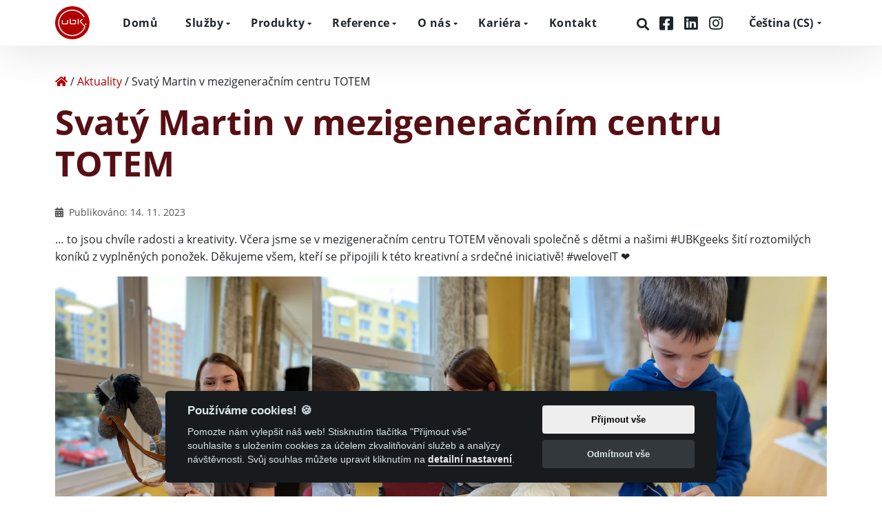

--- FILE ---
content_type: text/html; charset=UTF-8
request_url: https://www.ubk.cz/aktuality/svaty-martin-v-mezigeneracnim-centru-totem/
body_size: 10012
content:
<!DOCTYPE html>
<html lang="cs-CZ">
    <head>
        <meta charset="UTF-8">
        <meta name="viewport" content="width=device-width, initial-scale=1">
        <title>Svatý Martin v mezigeneračním centru TOTEM | UBK s.r.o.</title>
        <meta name="author" content="UBK s.r.o.">
        <link rel="preload" href="https://www.ubk.cz/wp-content/themes/ubk/build/fonts/open-sans-v17-latin-ext_latin-regular.4308e5085add5d6c13d1.woff2" as="font" type="font/woff2" crossorigin>
        <link rel="preload" href="https://www.ubk.cz/wp-content/themes/ubk/build/fonts/open-sans-v17-latin-ext_latin-700.c864de456e8827e63878.woff2" as="font" type="font/woff2" crossorigin>
        <link rel="preload" href="https://www.ubk.cz/wp-content/themes/ubk/build/fonts/fa-brands-400.df56145e6ac7861a1c0a.woff2" as="font" type="font/woff2" crossorigin>
        <link rel="preload" href="https://www.ubk.cz/wp-content/themes/ubk/build/img/ubk_header.c0e148ae3cd0c09e9a9d.jpg" as="image">
                	<style>img:is([sizes="auto" i], [sizes^="auto," i]) { contain-intrinsic-size: 3000px 1500px }</style>
	<link rel="alternate" href="https://www.ubk.cz/aktuality/svaty-martin-v-mezigeneracnim-centru-totem/" hreflang="cs" />
<link rel="alternate" href="https://www.ubk.cz/de/aktualitaeten/sankt-martin-im-intergenerativen-zentrum-totem/" hreflang="de" />
<link rel="alternate" href="https://www.ubk.cz/en/news/saint-martin-in-the-intergenerational-center-totem/" hreflang="en" />

<!-- The SEO Framework od Sybre Waaijer -->
<meta name="robots" content="index,follow" />
<link rel="canonical" href="https://www.ubk.cz/aktuality/svaty-martin-v-mezigeneracnim-centru-totem/" />
<meta name="description" content="Děkujeme všem, kteří se připojili k této kreativní a srdečné iniciativě! #weloveIT ❤️" />
<meta property="og:type" content="article" />
<meta property="og:locale" content="cs_CZ" />
<meta property="og:site_name" content="UBK s.r.o." />
<meta property="og:title" content="Svatý Martin v mezigeneračním centru TOTEM | UBK s.r.o." />
<meta property="og:description" content="Děkujeme všem, kteří se připojili k této kreativní a srdečné iniciativě! #weloveIT ❤️" />
<meta property="og:url" content="https://www.ubk.cz/aktuality/svaty-martin-v-mezigeneracnim-centru-totem/" />
<meta property="og:image" content="https://www.ubk.cz/wp-content/uploads/2023/11/1-1.png" />
<meta property="og:image:width" content="535" />
<meta property="og:image:height" content="712" />
<meta property="og:image" content="https://www.ubk.cz/wp-content/uploads/2023/11/1-1.png" />
<meta property="og:image" content="https://www.ubk.cz/wp-content/uploads/2023/11/3.png" />
<meta property="og:image" content="https://www.ubk.cz/wp-content/uploads/2023/11/5.png" />
<meta property="og:image" content="https://www.ubk.cz/wp-content/uploads/2023/11/4-1024x782.jpg" />
<meta property="og:image" content="https://www.ubk.cz/wp-content/uploads/2023/11/6.png" />
<meta property="og:image" content="https://www.ubk.cz/wp-content/uploads/2023/11/2.png" />
<meta property="article:published_time" content="2023-11-14T11:12:09+00:00" />
<meta property="article:modified_time" content="2023-11-14T11:12:10+00:00" />
<meta property="article:publisher" content="https://www.facebook.com/ubkcz" />
<meta name="twitter:card" content="summary_large_image" />
<meta name="twitter:title" content="Svatý Martin v mezigeneračním centru TOTEM | UBK s.r.o." />
<meta name="twitter:description" content="Děkujeme všem, kteří se připojili k této kreativní a srdečné iniciativě! #weloveIT ❤️" />
<meta name="twitter:image" content="https://www.ubk.cz/wp-content/uploads/2023/11/1-1.png" />
<script type="application/ld+json">{"@context":"https://schema.org","@graph":[{"@type":"WebSite","@id":"https://www.ubk.cz/#/schema/WebSite","url":"https://www.ubk.cz/","name":"UBK s.r.o.","description":"Software development","inLanguage":"cs","potentialAction":{"@type":"SearchAction","target":{"@type":"EntryPoint","urlTemplate":"https://www.ubk.cz/search/{search_term_string}/"},"query-input":"required name=search_term_string"},"publisher":{"@type":"Organization","@id":"https://www.ubk.cz/#/schema/Organization","name":"UBK s.r.o.","url":"https://www.ubk.cz/"}},{"@type":"WebPage","@id":"https://www.ubk.cz/aktuality/svaty-martin-v-mezigeneracnim-centru-totem/","url":"https://www.ubk.cz/aktuality/svaty-martin-v-mezigeneracnim-centru-totem/","name":"Svatý Martin v mezigeneračním centru TOTEM | UBK s.r.o.","description":"Děkujeme všem, kteří se připojili k této kreativní a srdečné iniciativě! #weloveIT ❤️","inLanguage":"cs","isPartOf":{"@id":"https://www.ubk.cz/#/schema/WebSite"},"breadcrumb":{"@type":"BreadcrumbList","@id":"https://www.ubk.cz/#/schema/BreadcrumbList","itemListElement":[{"@type":"ListItem","position":1,"item":"https://www.ubk.cz/","name":"UBK s.r.o."},{"@type":"ListItem","position":2,"item":"https://www.ubk.cz/category/aktuality/","name":"Rubrika: Aktuality"},{"@type":"ListItem","position":3,"name":"Svatý Martin v mezigeneračním centru TOTEM"}]},"potentialAction":{"@type":"ReadAction","target":"https://www.ubk.cz/aktuality/svaty-martin-v-mezigeneracnim-centru-totem/"},"datePublished":"2023-11-14T11:12:09+00:00","dateModified":"2023-11-14T11:12:10+00:00","author":{"@type":"Person","@id":"https://www.ubk.cz/#/schema/Person/a7dc59f619c9cafb8d4c17ded47a7986","name":"Marta Tomášková"}}]}</script>
<!-- / The SEO Framework od Sybre Waaijer | 24.38ms meta | 1.69ms boot -->

<link rel='stylesheet' id='wp-block-library-css' href='https://www.ubk.cz/wp-includes/css/dist/block-library/style.min.css?ver=6.8.3' media='all' />
<link rel='stylesheet' id='easy-cookie-consent-css' href='https://www.ubk.cz/wp-content/plugins/easy-cookie-consent/assets/dist/easy_cookie_consent.min.css?ver=1' media='all' />
<link rel='stylesheet' id='ubk-font-awesome-css' href='https://www.ubk.cz/wp-content/themes/ubk/build/lib/@fortawesome/fontawesome-pro/css/all.min.0279ada6e0ab2901cbf0.css?ver=6.8.3' media='all' />
<link rel='stylesheet' id='ubk-css-css' href='https://www.ubk.cz/wp-content/themes/ubk/build/css/ubk.6fc5cdb64c7d243b7f56.css?ver=6.8.3' media='all' />
<link rel='stylesheet' id='ubk-gutenberg-css' href='https://www.ubk.cz/wp-content/themes/ubk/build/css/gutenberg.f1b95c0a91793c6cb31f.css?ver=6.8.3' media='all' />
<script id="easy-cookie-consent-js-before">
const cookieConsentOptions = {"autorun":true,"autoclear_cookies":true,"theme_css":"https:\/\/www.ubk.cz\/wp-content\/plugins\/easy-cookie-consent\/assets\/dist\/lib\/cookieconsent.css","page_scripts":true,"cookie_expiration":182,"current_lang":"cs","gui_options":{"consent_modal":{"layout":"cloud","position":"bottom center","transition":"zoom"},"settings_modal":{"layout":"box","transition":"zoom"}},"languages":{"status":"enabled","cs":{"consent_modal":{"title":"Pou\u017e\u00edv\u00e1me cookies! <span class=\"font-weight-normal\">\ud83c\udf6a<\/span>","description":"Pomozte n\u00e1m vylep\u0161it n\u00e1\u0161 web! Stisknut\u00edm tla\u010d\u00edtka \"P\u0159ijmout v\u0161e\" souhlas\u00edte s&nbsp;ulo\u017een\u00edm cookies za \u00fa\u010delem zkvalit\u0148ov\u00e1n\u00ed slu\u017eeb a anal\u00fdzy n\u00e1v\u0161t\u011bvnosti. Sv\u016fj souhlas m\u016f\u017eete upravit kliknut\u00edm na <button type=\"button\" data-cc=\"c-settings\" class=\"cc-link\">detailn\u00ed nastaven\u00ed<\/button>.","primary_btn":{"text":"P\u0159ijmout v\u0161e","role":"accept_all"},"secondary_btn":{"text":"Odm\u00edtnout v\u0161e","role":"accept_necessary"}},"settings_modal":{"title":"Nastaven\u00ed cookies","save_settings_btn":"Ulo\u017eit nastaven\u00ed","accept_all_btn":"P\u0159ijmout v\u0161e","reject_all_btn":"Odm\u00edtnout v\u0161e","close_btn_label":"Zav\u0159\u00edt","blocks":[{"title":"","description":"Pou\u017eiv\u00e1me cookies pro zaji\u0161t\u011bn\u00ed z\u00e1kladn\u00ed funkcionality webu a pro jeho neust\u00e1le vylep\u0161ov\u00e1n\u00ed. Souhlas s&nbsp;pou\u017eit\u00edm cookies m\u016f\u017eete ud\u011blit hromadn\u011b nebo jen pro jednotliv\u00e9 kategorie. Souhlas lze kdykoli odvolat. P\u0159e\u010dt\u011bte si pros\u00edm <a href=\"\/gdpr-zasady-ochrany-osobnich-udaju-a-cookie-policy\/\" class=\"cc-link\">Z\u00e1sady ochrany osobn\u00edch \u00fadaj\u016f<\/a>. Pro jak\u00e9koli ot\u00e1zky v souvislosti s cookies nebo ochranou osobn\u00edch \u00fadaj\u016f n\u00e1s <a class=\"cc-link\" href=\"\/kontakt\/\">kontaktujte<\/a>."},{"title":"Funk\u010dn\u00ed cookies","description":"Tyto cookies zaji\u0161\u0165uj\u00ed z\u00e1kladn\u00ed funk\u010dnost webu a nen\u00ed mo\u017en\u00e9 je odm\u00edtnout.\r\n","cookie_table":[{"col1":"_GRECAPTCHA","col2":"ubk.cz","col3":"5 m\u011bs\u00edc\u016f 27 dn\u00ed","col4":"Cookie slu\u017eby Google reCAPTCHA slou\u017e\u00edc\u00ed k identifikaci robot\u016f za \u00fa\u010delem ochrany webov\u00e9 str\u00e1nky p\u0159ed \u0161kodliv\u00fdmi \u00fatoky spamu."},{"col1":"pll_language","col2":"ubk.cz","col3":"1 rok","col4":"Cookie pluginu Polylang slou\u017e\u00edc\u00ed k zapamatov\u00e1n\u00ed jazyka zvolen\u00e9ho u\u017eivatelem."},{"col1":"PHPSESSID","col2":"ubk.cz","col3":"session","col4":"Cookie nativn\u00ed pro aplikace PHP. Pou\u017e\u00edv\u00e1 se k ulo\u017een\u00ed a identifikaci jedine\u010dn\u00e9ho ID relace u\u017eivatele za \u00fa\u010delem spr\u00e1vy u\u017eivatelsk\u00e9 relace na webu. Soubor je automaticky smaz\u00e1n, kdy\u017e se zav\u0159ou v\u0161echna okna prohl\u00ed\u017ee\u010de."},{"col1":"cc_cookie","col2":"ubk.cz","col3":"182 dn\u00ed","col4":"Nastaven\u00ed a spr\u00e1va souhlasu se soubory cookie."},{"col1":"accepted-cookie-consent-id","col2":"ubk.cz","col3":"182 dn\u00ed","col4":"Identifikace u\u017eivatelova nastaven\u00ed souhlasu se soubory cookie.\r\n"}],"toggle":{"value":"necessary","enabled":true,"readonly":true}},{"title":"Statistick\u00e9 a analytick\u00e9 cookies","description":"D\u00edky t\u011bmto cookies dok\u00e1\u017eeme sledovat n\u00e1v\u0161t\u011bvnost a p\u0159ehlednost jednotliv\u00fdch str\u00e1nek. V\u00edme tak nap\u0159\u00edklad, kter\u00e9 str\u00e1nky jsou obl\u00edben\u011bj\u0161\u00ed, kolik u\u017eivatel\u016f k n\u00e1m p\u0159ich\u00e1z\u00ed nebo kter\u00e9 \u010d\u00e1sti webu jsou pro u\u017eivatele m\u00e9n\u011b p\u0159ehledn\u00e9.","cookie_table":[{"col1":"_ga","col2":"ubk.cz","col3":"2 roky","col4":"Rozli\u0161en\u00ed u\u017eivatel\u016f za \u00fa\u010delem sledov\u00e1n\u00ed n\u00e1v\u0161t\u011bvnosti webu."},{"col1":"_gid","col2":"ubk.cz","col3":"1 den","col4":"Rozli\u0161en\u00ed u\u017eivatel\u016f za \u00fa\u010delem sledov\u00e1n\u00ed n\u00e1v\u0161t\u011bvnosti webu."},{"col1":"_ga_*","col2":"ubk.cz","col3":"2 roky","col4":"Slou\u017e\u00ed k uchov\u00e1n\u00ed stavu relace za \u00fa\u010delem sledov\u00e1n\u00ed n\u00e1v\u0161t\u011bvnosti webu."},{"col1":"_gat","col2":"ubk.cz","col3":"1 minuta","col4":"Slou\u017e\u00ed k omezen\u00ed rychlosti po\u017eadavk\u016f. Pokud je slu\u017eba Google Analytics nasazena prost\u0159ednictv\u00edm n\u00e1stroje Google Tag Manager, bude tento soubor cookie pojmenov\u00e1n _dc_gtm_*."}],"toggle":{"value":"analytics","enabled":false,"readonly":false}},{"title":"","description":"Tyto cookies shroma\u017e\u010fuj\u00ed informace o tom, jak\u00fdm zp\u016fsobem u\u017eivatel webov\u00e9 str\u00e1nky pou\u017e\u00edv\u00e1, na kter\u00e9 odkazy klikl nebo t\u0159eba na kter\u00e9 str\u00e1nky nav\u0161t\u00edvil. D\u00edky t\u011bmto informac\u00edm lze l\u00e9pe odhadnout, kter\u00e9 reklamy jsou pro u\u017eivatele vhodn\u011bj\u0161\u00ed a kter\u00e9 naopak nem\u00e1 smysl zobrazovat. V\u0161echna tato data jsou anonymizovan\u00e1 a nedok\u00e1\u017e\u00ed p\u0159\u00edmo identifikovat konkr\u00e9tn\u00ed osobu.","toggle":{"value":"marketing","enabled":false,"readonly":false}}],"cookie_table_headers":[{"col1":"N\u00e1zev"},{"col2":"Dom\u00e9na"},{"col3":"Platnost"},{"col4":"Popis"}]},"iframe":{"placeholder_button":"Mus\u00edte povolit cookies"}},"de":{"consent_modal":{"title":"Wir verwenden Cookies! <span class=\"font-weight-normal\">\ud83c\udf6a<\/span>","description":"Helfen Sie uns, unsere Website zu verbessern! Indem Sie auf die Schaltfl\u00e4che \"Alles akzeptieren\" klicken, erkl\u00e4ren Sie sich mit der Speicherung von Cookies zum Zweck der Verbesserung unserer Dienste und der Verkehrsanalyse einverstanden. Sie k\u00f6nnen Ihre Zustimmung \u00e4ndern, indem Sie auf die <button type=\"button\" data-cc=\"c-settings\" class=\"cc-link\">detaillierten Einstellungen<\/button> klicken.","primary_btn":{"text":"Alles akzeptieren","role":"accept_all"},"secondary_btn":{"text":"Alles ablehnen","role":"accept_necessary"}},"settings_modal":{"title":"Cookie-Einstellungen","save_settings_btn":"Einstellungen speichern","accept_all_btn":"Alles ablehnen","reject_all_btn":"Alles ablehnen","close_btn_label":"Schlie\u00dfen","blocks":[{"title":"","description":"Wir verwenden Cookies, um die grundlegende Funktionalit\u00e4t der Website zu gew\u00e4hrleisten und sie kontinuierlich zu verbessern. Sie k\u00f6nnen der Verwendung von Cookies im Ganzen oder nur f\u00fcr einzelne Kategorien zustimmen. Die Zustimmung kann jederzeit widerrufen werden. Bitte lesen Sie die <a href=\"\/de\/dsgvo-grundsatze-des-personaldatenschutzes\/\" class=\"cc-link\">Datenschutzbestimmungen<\/a>.  Bitte, <a class=\"cc-link\" href=\"\/de\/kontakt-2\/\">kontaktieren Sie uns<\/a> bei Fragen zu Cookies oder Datenschutz. "},{"title":"Notwendige Cookies","description":"Diese Cookies gew\u00e4hrleisten die grundlegende Funktionalit\u00e4t der Website und k\u00f6nnen nicht abgelehnt werden.","cookie_table":[{"col1":"_GRECAPTCHA","col2":"ubk.cz","col3":"5 Monate 27 Tage","col4":"Dieses Cookie wird vom Google-Recaptcha-Dienst gesetzt, um Bots zu identifizieren und die Website vor b\u00f6sartigen Spam-Angriffen zu sch\u00fctzen."},{"col1":"pll_language","col2":"ubk.cz","col3":"1 Jahr","col4":"Polylang-Plugin-Cookie, um die vom Benutzer gew\u00e4hlte Sprache zu speichern."},{"col1":"PHPSESSID","col2":"ubk.cz","col3":"session","col4":"Cookie f\u00fcr PHP-Anwendungen. Sie wird verwendet, um die eindeutige Sitzungs-ID eines Benutzers zu speichern und zu identifizieren, um die Sitzung des Benutzers auf der Website zu verwalten. Die Datei wird automatisch gel\u00f6scht, wenn alle Browserfenster geschlossen werden."},{"col1":"cc_cookie","col2":"ubk.cz","col3":"182 Tage","col4":"Einstellungen und Verwaltung der Cookie-Zustimmung."},{"col1":"accepted-cookie-consent-id","col2":"ubk.cz","col3":"182 Tage","col4":"Identifizierung der Cookie-Einstellungen des Nutzers."}],"toggle":{"value":"necessary","enabled":true,"readonly":true}},{"title":"Statistische und analytische Cookies","description":"Dank dieser Cookies sind wir in der Lage, den Verkehr und die Sichtbarkeit der einzelnen Seiten zu verfolgen. So wissen wir beispielsweise, welche Seiten besonders beliebt sind, wie viele Nutzer zu uns kommen oder welche Teile der Website f\u00fcr die Nutzer weniger \u00fcbersichtlich sind.","cookie_table":[{"col1":"_ga","col2":"ubk.cz","col3":"2 Jahre","col4":"Benutzeraufl\u00f6sung zum Zweck der Verfolgung des Website-Verkehrs."},{"col1":"_gid","col2":"ubk.cz","col3":"1 Tag","col4":"Benutzeraufl\u00f6sung zum Zweck der Verfolgung des Website-Verkehrs."},{"col1":"_ga_*","col2":"ubk.cz","col3":"2 Jahre","col4":"Sie wird verwendet, um den Sitzungsstatus zu speichern, damit der Website-Verkehr verfolgt werden kann."},{"col1":"_gat","col2":"ubk.cz","col3":"1 Minute","col4":"Wird verwendet, um die Anzahl der Anfragen zu begrenzen. Wenn Google Analytics \u00fcber Google Tag Manager bereitgestellt wird, erh\u00e4lt dieses Cookie den Namen _dc_gtm_*."}],"toggle":{"value":"analytics","enabled":false,"readonly":false}},{"title":"","description":"Diese Cookies sammeln Informationen dar\u00fcber, wie der Nutzer die Website nutzt, auf welche Links er geklickt hat oder welche Seiten er besucht hat. Anhand dieser Informationen k\u00f6nnen wir besser einsch\u00e4tzen, welche Anzeigen f\u00fcr den Nutzer am besten geeignet sind und welche nicht sinnvoll sind. Alle diese Daten sind anonymisiert und lassen keine direkte Identifizierung einer bestimmten Person zu.","toggle":{"value":"marketing","enabled":false,"readonly":false}}],"cookie_table_headers":[{"col1":"N\u00e1zev"},{"col2":"Dom\u00e9na"},{"col3":"Platnost"},{"col4":"Popis"}]},"iframe":{"placeholder_button":"Sie m\u00fcssen Cookies zulassen, um dies zu sehen"}},"en":{"consent_modal":{"title":"We use cookies! <span class=\"font-weight-normal\">\ud83c\udf6a<\/span>","description":"Help us improve our website! By pressing the \"Accept All\" button, you agree to the storage of cookies for the purpose of improving our services and traffic analysis. You can modify your consent by clicking on the <button type=\"button\" data-cc=\"c-settings\" class=\"cc-link\">detailed settings<\/button>.\r\n","primary_btn":{"text":"Accept all","role":"accept_all"},"secondary_btn":{"text":"Reject all","role":"accept_necessary"}},"settings_modal":{"title":"Cookie preferences","save_settings_btn":"Save settings","accept_all_btn":"Accept all","reject_all_btn":"Reject all","close_btn_label":"Close","blocks":[{"title":"","description":"We use cookies to ensure the basic functionality of the website and to continuously improve it. You can consent to the use of cookies in bulk or for individual categories. Consent can be withdrawn at any time. Please read the <a href=\"\/en\/gdpr-general-regulation-of-the-personal-data-protection\/\" class=\"cc-link\">Privacy Policy<\/a>. Please <a class=\"cc-link\" href=\"\/en\/contact\/\">contact us<\/a> for any questions regarding cookies or data protection.     "},{"title":"Strictly necessary cookies","description":"These cookies ensure the basic functionality of the website and cannot be rejected.","cookie_table":[{"col1":"_GRECAPTCHA","col2":"ubk.cz","col3":"5 months \u00a027 days","col4":"This cookie is set by the Google recaptcha service to identify bots to protect the website against malicious spam attacks."},{"col1":"pll_language","col2":"ubk.cz","col3":"1 year","col4":"Polylang plugin cookie to store the language selected by the user."},{"col1":"PHPSESSID","col2":"ubk.cz","col3":"session","col4":"Cookie for PHP applications. It is used to store and identify a user's unique session ID to manage the user's session on the website. The file is automatically deleted when all browser windows are closed."},{"col1":"cc_cookie","col2":"ubk.cz","col3":"182 days","col4":"Cookie consent settings and management."},{"col1":"accepted-cookie-consent-id","col2":"ubk.cz","col3":"182 days","col4":"Identification of the user's cookie consent settings."}],"toggle":{"value":"necessary","enabled":true,"readonly":true}},{"title":"Performance and Analytics cookies","description":"Thanks to these cookies, we are able to track traffic and visibility of individual pages. For example, we know which pages are more popular, how many users come to us or which parts of the website are less clear to users.","cookie_table":[{"col1":"_ga","col2":"ubk.cz","col3":"2 years","col4":"User resolution for the purpose of tracking website traffic."},{"col1":"_gid","col2":"ubk.cz","col3":"1 day","col4":"User resolution for the purpose of tracking website traffic."},{"col1":"_ga_*","col2":"ubk.cz","col3":"2 years","col4":"It is used to store session status so that website traffic can be tracked."},{"col1":"_gat","col2":"ubk.cz","col3":"1 minute","col4":"Used to throttle request rate. If Google Analytics is deployed via Google Tag Manager, this cookie will be named _dc_gtm_*."}],"toggle":{"value":"analytics","enabled":false,"readonly":false}},{"title":"","description":"These cookies collect information about how the user uses the website, which links they have clicked on or which pages they have visited. This information allows us to better estimate which ads are more suitable for the user and which ones do not make sense to show. All this data is anonymised and cannot directly identify a specific person.","toggle":{"value":"marketing","enabled":false,"readonly":false}}],"cookie_table_headers":[{"col1":"N\u00e1zev"},{"col2":"Dom\u00e9na"},{"col3":"Platnost"},{"col4":"Popis"}]},"iframe":{"placeholder_button":"You must allow cookies to see this"}}}};const cookieCategoryAnalytics = 'analytics';const cookieCategoryMarketing = 'marketing';const cookiesAcceptedNonce = 'cd90ca660d';const adminUrl = 'https://www.ubk.cz/wp-admin/admin-ajax.php';const placeholderButtonText = 'Musíte povolit cookies';const cookieName = 'accepted-cookie-consent-id';const gtmId = '5BFNLR2';
</script>
<script src="https://www.ubk.cz/wp-content/plugins/easy-cookie-consent/assets/dist/easy_cookie_consent.min.js?ver=1" id="easy-cookie-consent-js"></script>
<script src="https://www.ubk.cz/wp-includes/js/jquery/jquery.min.js?ver=3.7.1" id="jquery-core-js"></script>
    <script>
        window.addEventListener('load', function () {
            document.body.classList.toggle('c_darkmode');
            document.body.style.setProperty('--cc-toggle-bg-on', '#00ca3a');
            document.body.style.setProperty('--cc-toggle-bg-readonly', '#4b915f');
            document.body.style.setProperty('--cc-btn-primary-bg', '#eeeeee');
            document.body.style.setProperty('--cc-btn-primary-hover-bg', '#ffffff');
        });
    </script>
            <link rel="icon" type="image/png" href="/wp-content/themes/ubk/icons/favicon-48x48.png" sizes="48x48"/>
        <link rel="icon" type="image/svg+xml" href="/wp-content/themes/ubk/icons/favicon.svg"/>
        <link rel="shortcut icon" href="/wp-content/themes/ubk/icons/favicon.ico"/>
        <link rel="apple-touch-icon" sizes="180x180" href="/wp-content/themes/ubk/icons/apple-touch-icon.png"/>
        <meta name="apple-mobile-web-app-title" content="UBK"/>
	<link rel="manifest" href="/wp-content/themes/ubk/icons/site.webmanifest"/>
<script defer data-domain="ubk.cz" src="https://plausible.ubk.cz/js/script.file-downloads.hash.outbound-links.pageview-props.revenue.tagged-events.js"></script>
<script>window.plausible = window.plausible || function() { (window.plausible.q = window.plausible.q || []).push(arguments) }</script>
    </head>
    <body class="wp-singular post-template-default single single-post postid-20301 single-format-standard wp-theme-ubk">
        
        <!-- Scroll to top button -->
        <div class="to-top-button" title="Nahoru">
            <i class="fas fa-chevron-up"></i>
        </div>

        <!-- Header -->
        <header class="header header--sticked">
            <div class="container">
                <div class="header__wrapper">
                    <div class="row header__row">
                        <!-- Header logo -->
                        <div class="col-auto">
                            <a href="https://www.ubk.cz">
                                                                                                    <img src="https://www.ubk.cz/wp-content/themes/ubk/build/img/logo/ubk-logo.efc37a5c05ef3bcfa5dd.svg" class="header__logo" alt="UBK s.r.o." width="50" height="48">
                                                            </a>
                        </div>
                        <!-- Header mobile icon -->
                        <div class="col header__mobile">
                            <i class="fas fa-bars"></i>
                        </div>
                        <!-- Main menu -->
                        <div class="col-lg">
                            <nav class="main-menu">
                                <button class="main-menu__close">
                                    &times;
                                </button>
                                <div class="menu-main-menu-container"><ul id="menu-main-menu" class="menu"><li id="menu-item-8604" class="menu-item menu-item-type-post_type menu-item-object-page menu-item-home menu-item-8604"><a href="https://www.ubk.cz/">Domů</a></li>
<li id="menu-item-24" class="menu-item menu-item-type-post_type menu-item-object-page menu-item-has-children menu-item-24"><a href="https://www.ubk.cz/sluzby/">Služby</a><button class="main-menu__show-sub-menu-btn"></button><div class="sub-menu-wrapper">
<ul class="sub-menu">
	<li id="menu-item-1025" class="menu-item menu-item-type-post_type menu-item-object-service menu-item-1025"><a href="https://www.ubk.cz/sluzby/vyvoj-softwaru-na-zakazku/">Vývoj softwaru</a></li>
	<li id="menu-item-8589" class="menu-item menu-item-type-post_type menu-item-object-service menu-item-8589"><a href="https://www.ubk.cz/sluzby/weby-a-e-shopy/">Weby a E-shopy</a></li>
	<li id="menu-item-8590" class="menu-item menu-item-type-post_type menu-item-object-service menu-item-8590"><a href="https://www.ubk.cz/sluzby/automatizace-a-digitalizace/">Business procesy</a></li>
	<li id="menu-item-18824" class="menu-item menu-item-type-post_type menu-item-object-service menu-item-18824"><a href="https://www.ubk.cz/sluzby/webhosting/">Webhosting</a></li>
</ul>
</div></li>
<li id="menu-item-23" class="menu-item menu-item-type-post_type menu-item-object-page menu-item-has-children menu-item-23"><a href="https://www.ubk.cz/produkty/">Produkty</a><button class="main-menu__show-sub-menu-btn"></button><div class="sub-menu-wrapper">
<ul class="sub-menu">
	<li id="menu-item-12913" class="menu-item menu-item-type-post_type menu-item-object-ubk_product menu-item-12913"><a href="https://www.ubk.cz/produkty/easyshop/">easySHOP</a></li>
	<li id="menu-item-19522" class="menu-item menu-item-type-post_type menu-item-object-ubk_product menu-item-19522"><a href="https://www.ubk.cz/produkty/easysign/">easySIGN</a></li>
	<li id="menu-item-18947" class="menu-item menu-item-type-post_type menu-item-object-ubk_product menu-item-18947"><a href="https://www.ubk.cz/produkty/easytest/">easyTEST</a></li>
	<li id="menu-item-8599" class="menu-item menu-item-type-post_type menu-item-object-ubk_product menu-item-8599"><a href="https://www.ubk.cz/produkty/easyadmin/">easyADMIN</a></li>
</ul>
</div></li>
<li id="menu-item-8582" class="menu-item menu-item-type-post_type menu-item-object-page menu-item-has-children menu-item-8582"><a href="https://www.ubk.cz/reference/">Reference</a><button class="main-menu__show-sub-menu-btn"></button><div class="sub-menu-wrapper">
<ul class="sub-menu">
	<li id="menu-item-20152" class="menu-item menu-item-type-post_type menu-item-object-page menu-item-20152"><a href="https://www.ubk.cz/reference/">Technologie &#038; projekty</a></li>
	<li id="menu-item-13120" class="menu-item menu-item-type-post_type menu-item-object-page menu-item-13120"><a href="https://www.ubk.cz/reference/nasi-klienti/">Naši klienti</a></li>
</ul>
</div></li>
<li id="menu-item-25" class="menu-item menu-item-type-post_type menu-item-object-page menu-item-has-children menu-item-25"><a href="https://www.ubk.cz/o-nas/">O nás</a><button class="main-menu__show-sub-menu-btn"></button><div class="sub-menu-wrapper">
<ul class="sub-menu">
	<li id="menu-item-73" class="menu-item menu-item-type-post_type menu-item-object-page menu-item-73"><a href="https://www.ubk.cz/o-nas/nas-tym/">Náš tým</a></li>
	<li id="menu-item-102" class="menu-item menu-item-type-post_type menu-item-object-page menu-item-102"><a href="https://www.ubk.cz/o-nas/certifikaty/">Certifikáty</a></li>
	<li id="menu-item-120" class="menu-item menu-item-type-post_type menu-item-object-page menu-item-120"><a href="https://www.ubk.cz/o-nas/aktuality/">Aktuality</a></li>
	<li id="menu-item-87" class="menu-item menu-item-type-post_type menu-item-object-page menu-item-87"><a href="https://www.ubk.cz/o-nas/fotogalerie/">Fotogalerie</a></li>
	<li id="menu-item-126" class="menu-item menu-item-type-post_type menu-item-object-page menu-item-126"><a href="https://www.ubk.cz/o-nas/eu-projekty/">EU projekty</a></li>
</ul>
</div></li>
<li id="menu-item-8662" class="menu-item menu-item-type-post_type menu-item-object-page menu-item-has-children menu-item-8662"><a href="https://www.ubk.cz/kariera/">Kariéra</a><button class="main-menu__show-sub-menu-btn"></button><div class="sub-menu-wrapper">
<ul class="sub-menu">
	<li id="menu-item-20155" class="menu-item menu-item-type-post_type menu-item-object-page menu-item-20155"><a href="https://www.ubk.cz/kariera/">Informace</a></li>
	<li id="menu-item-189" class="menu-item menu-item-type-post_type menu-item-object-page menu-item-189"><a href="https://www.ubk.cz/kariera/volne-pozice/">Volné pozice</a></li>
</ul>
</div></li>
<li id="menu-item-8580" class="menu-item menu-item-type-post_type menu-item-object-page menu-item-8580"><a href="https://www.ubk.cz/kontakt/">Kontakt</a></li>
</ul></div>                                <div class="header__socials">
                                    <a href="https://www.ubk.cz/vyhledavani/" class="header__social header__social__search" aria-label="Hledat">
                                        <i class="fas fa-search" aria-hidden="true"></i>
                                    </a>
                                                                                                                <a href="https://www.facebook.com/ubkcz" class="header__social" target="_blank" rel="noreferrer noopener" aria-label="Facebook">
                                            <i class="fab fa-facebook-square" aria-hidden="true"></i>
                                        </a>
                                                                                                                <a href="https://www.linkedin.com/in/ubk-s-r-o-individuelle-softwareentwicklung-9b738471/" class="header__social" target="_blank" rel="noreferrer noopener" aria-label="LinkedIn">
                                            <i class="fab fa-linkedin"></i>
                                        </a>
                                                                                                                <a href="https://www.instagram.com/ubk.softwaredevelopment/" class="header__social" target="_blank" rel="noreferrer noopener" aria-label="Instagram">
                                            <i class="fab fa-instagram"></i>
                                        </a>
                                                                    </div>
                                <!-- Language Switcher -->
                                <div class="language-switcher menu-item">
                    <button class="language-switcher__btn language-switcher-dropdown-js"> <span class="language-switcher__lang-name">Čeština</span> <span class="language-switcher__bracket">(</span>CS<span class="language-switcher__bracket">)</span></button>
                   <button class="main-menu__show-sub-menu-btn"></button><div class="language-switcher-dropdown-content-js language-switcher__dropdown-content-wrapper "><div class="language-switcher__dropdown-content sub-menu-wrapper">
                    <a class="language-switcher__other-lang" href="https://www.ubk.cz/de/aktualitaeten/sankt-martin-im-intergenerativen-zentrum-totem/">
                        <span class="language-switcher__lang-name">Deutsch</span> <span class="language-switcher__bracket">(</span>DE<span class="language-switcher__bracket">)</span> 
                    </a>
                    <a class="language-switcher__other-lang" href="https://www.ubk.cz/en/news/saint-martin-in-the-intergenerational-center-totem/">
                        <span class="language-switcher__lang-name">English</span> <span class="language-switcher__bracket">(</span>EN<span class="language-switcher__bracket">)</span> 
                    </a></div></div></div>                            </nav>
                        </div>
                    </div>
                </div>
            </div>
        </header>

    <main class="main">
        <div class="container">
            <div class="breadcrumbs mb-3" typeof="BreadcrumbList" vocab="http://schema.org/">
    <!-- Breadcrumb NavXT 7.4.1 -->
<span property="itemListElement" typeof="ListItem"><a property="item" aria-label="Home" typeof="WebPage" title="Go to UBK s.r.o.." href="https://www.ubk.cz" class="home" ><span property="name"><i class="fas fa-home"></i><span class="d-none">Home</span></span></a><meta property="position" content="1"></span> /  <span property="itemListElement" typeof="ListItem"><a property="item" typeof="WebPage" title="Go to the Aktuality category archives." href="https://www.ubk.cz/category/aktuality/" class="taxonomy category" ><span property="name">Aktuality</span></a><meta property="position" content="2"></span> /  <span class="post post-post current-item">Svatý Martin v mezigeneračním centru TOTEM</span></div>            <h1 class="main-headline">
                Svatý Martin v mezigeneračním centru TOTEM            </h1>
            <div class="row-list__card__date mb-3">
                <i class="fas fa-calendar-alt mr-1"></i> Publikováno: 14. 11. 2023            </div>
                        
<p>… to jsou chvíle radosti a kreativity. Včera jsme se v mezigeneračním centru TOTEM věnovali společně s dětmi a našimi #UBKgeeks šití roztomilých koníků z vyplněných ponožek. Děkujeme všem, kteří se připojili k této kreativní a srdečné iniciativě! #weloveIT ❤️</p>



<figure class="wp-block-gallery has-nested-images columns-default is-cropped wp-block-gallery-1 is-layout-flex wp-block-gallery-is-layout-flex">
<figure class="wp-block-image size-large"><img fetchpriority="high" decoding="async" width="535" height="712" data-id="20295" src="https://www.ubk.cz/wp-content/uploads/2023/11/1-1.png" alt="" class="wp-image-20295" srcset="https://www.ubk.cz/wp-content/uploads/2023/11/1-1.png 535w, https://www.ubk.cz/wp-content/uploads/2023/11/1-1-301x400.png 301w" sizes="(max-width: 535px) 100vw, 535px" /></figure>



<figure class="wp-block-image size-large"><img decoding="async" width="954" height="711" data-id="20300" src="https://www.ubk.cz/wp-content/uploads/2023/11/3.png" alt="" class="wp-image-20300" srcset="https://www.ubk.cz/wp-content/uploads/2023/11/3.png 954w, https://www.ubk.cz/wp-content/uploads/2023/11/3-400x298.png 400w, https://www.ubk.cz/wp-content/uploads/2023/11/3-768x572.png 768w" sizes="(max-width: 954px) 100vw, 954px" /></figure>



<figure class="wp-block-image size-large"><img decoding="async" width="533" height="711" data-id="20298" src="https://www.ubk.cz/wp-content/uploads/2023/11/5.png" alt="" class="wp-image-20298" srcset="https://www.ubk.cz/wp-content/uploads/2023/11/5.png 533w, https://www.ubk.cz/wp-content/uploads/2023/11/5-300x400.png 300w" sizes="(max-width: 533px) 100vw, 533px" /></figure>



<figure class="wp-block-image size-large"><img loading="lazy" decoding="async" width="1024" height="782" data-id="20297" src="https://www.ubk.cz/wp-content/uploads/2023/11/4-1024x782.jpg" alt="" class="wp-image-20297" srcset="https://www.ubk.cz/wp-content/uploads/2023/11/4-1024x782.jpg 1024w, https://www.ubk.cz/wp-content/uploads/2023/11/4-400x305.jpg 400w, https://www.ubk.cz/wp-content/uploads/2023/11/4-768x586.jpg 768w, https://www.ubk.cz/wp-content/uploads/2023/11/4-1536x1173.jpg 1536w, https://www.ubk.cz/wp-content/uploads/2023/11/4-2048x1564.jpg 2048w" sizes="auto, (max-width: 1024px) 100vw, 1024px" /></figure>



<figure class="wp-block-image size-large"><img loading="lazy" decoding="async" width="949" height="711" data-id="20299" src="https://www.ubk.cz/wp-content/uploads/2023/11/6.png" alt="" class="wp-image-20299" srcset="https://www.ubk.cz/wp-content/uploads/2023/11/6.png 949w, https://www.ubk.cz/wp-content/uploads/2023/11/6-400x300.png 400w, https://www.ubk.cz/wp-content/uploads/2023/11/6-768x575.png 768w" sizes="auto, (max-width: 949px) 100vw, 949px" /></figure>



<figure class="wp-block-image size-large"><img loading="lazy" decoding="async" width="950" height="712" data-id="20296" src="https://www.ubk.cz/wp-content/uploads/2023/11/2.png" alt="" class="wp-image-20296" srcset="https://www.ubk.cz/wp-content/uploads/2023/11/2.png 950w, https://www.ubk.cz/wp-content/uploads/2023/11/2-400x300.png 400w, https://www.ubk.cz/wp-content/uploads/2023/11/2-768x576.png 768w" sizes="auto, (max-width: 950px) 100vw, 950px" /></figure>
</figure>
            <div class="mt-4">
                <a href="https://www.ubk.cz/o-nas/aktuality/" class="btn btn-primary">
                    <i class="fas fa-chevron-left mr-2"></i> Zpět na výpis novinek                </a>
            </div>
        </div>
    </main>

<footer class="footer ">
    <div class="container">
        <div class="row">
            <!-- Footer - copyright & GDPR -->
            <div class="col-md">
                <nav class="footer__menu">
                    <ul class="footer__menu__list">
                        <li class="footer__menu__item footer__menu__item--copyright">
                            &copy; 2025 Vytvořeno <a href="https://www.ubk.cz">UBK s.r.o.</a>
                        </li>
                        <li class="footer__menu__item">
                            <a href="https://www.ubk.cz/gdpr-zasady-ochrany-osobnich-udaju-a-cookie-policy/" class="footer__menu__link">
                                GDPR &#8211; Zásady ochrany osobních údajů a Cookie Policy                            </a>
                        </li>
                        <li class="footer__menu__item">
                            <a href="https://www.ubk.cz/vseobecne-obchodni-podminky/" class="footer__menu__link">
                                Všeobecné obchodní podmínky                            </a>
                        </li>
                        <li class="footer__menu__item">
                            <a href="https://www.ubk.cz/impressum/" class="footer__menu__link">
                                Impressum                            </a>
                        </li>
                    </ul>
                </nav>
            </div>
            <!-- Footer - social links -->
            <div class="col-md-auto">
                <nav class="footer__menu">
                    <ul class="footer__menu__list footer__menu__list--social">
                                                    <li class="footer__menu__item">
                                <a href="https://www.facebook.com/ubkcz" class="footer__menu__link" target="_blank" rel="noreferrer noopener" aria-label="Facebook">
                                    <i class="fab fa-facebook-square" aria-hidden="true"></i>
                                </a>
                            </li>
                                                                            <li class="footer__menu__item">
                                <a href="https://www.linkedin.com/in/ubk-s-r-o-individuelle-softwareentwicklung-9b738471/" class="footer__menu__link" target="_blank" rel="noreferrer noopener" aria-label="LinkedIn">
                                    <i class="fab fa-linkedin"></i>
                                </a>
                            </li>
                                                                            <li class="footer__menu__item">
                                <a href="https://www.instagram.com/ubk.softwaredevelopment/" class="footer__menu__link" target="_blank" rel="noreferrer noopener" aria-label="Instagram">
                                    <i class="fab fa-instagram"></i>
                                </a>
                            </li>
                                            </ul>
                </nav>
            </div>
        </div>
    </div>
</footer>

<script type="speculationrules">
{"prefetch":[{"source":"document","where":{"and":[{"href_matches":"\/*"},{"not":{"href_matches":["\/wp-*.php","\/wp-admin\/*","\/wp-content\/uploads\/*","\/wp-content\/*","\/wp-content\/plugins\/*","\/wp-content\/themes\/ubk\/*","\/*\\?(.+)"]}},{"not":{"selector_matches":"a[rel~=\"nofollow\"]"}},{"not":{"selector_matches":".no-prefetch, .no-prefetch a"}}]},"eagerness":"conservative"}]}
</script>
<style id='core-block-supports-inline-css'>
.wp-block-gallery.wp-block-gallery-1{--wp--style--unstable-gallery-gap:var( --wp--style--gallery-gap-default, var( --gallery-block--gutter-size, var( --wp--style--block-gap, 0.5em ) ) );gap:var( --wp--style--gallery-gap-default, var( --gallery-block--gutter-size, var( --wp--style--block-gap, 0.5em ) ) );}
</style>
<script src="https://www.ubk.cz/wp-content/plugins/easy-cookie-consent/assets/dist/lib/cookieconsent.js?ver=1" id="orestbida-cookie-consent-js-js" defer></script>
<script id="pll_cookie_script-js-after">
(function() {
				var expirationDate = new Date();
				expirationDate.setTime( expirationDate.getTime() + 31536000 * 1000 );
				document.cookie = "pll_language=cs; expires=" + expirationDate.toUTCString() + "; path=/; secure; SameSite=Lax";
			}());
</script>
<script src="https://www.ubk.cz/wp-content/themes/ubk/build/js/ubk.381a99ce9d5991cc0a2a.js" id="ubk-main-js-js" defer></script>

</body>
</html>

<!-- Dynamic page generated in 0.546 seconds. -->
<!-- Cached page generated by WP-Super-Cache on 2025-12-03 01:13:16 -->

<!-- super cache -->

--- FILE ---
content_type: text/javascript
request_url: https://www.ubk.cz/wp-content/themes/ubk/build/js/ubk.381a99ce9d5991cc0a2a.js
body_size: 1762
content:
(()=>{jQuery((function(){e.events(),e.init()}));let e={events:function(){jQuery(".header__mobile").on("click",(function(e){e.preventDefault(),jQuery(".main-menu").addClass("main-menu--mobile"),jQuery("body").addClass("overflow-hidden")})),jQuery(".main-menu__show-sub-menu-btn").on("click",(function(e){e.preventDefault();let n=jQuery(this),t=n.closest(".menu-item"),o=jQuery(".sub-menu-wrapper",t);o.length>0&&o.slideToggle(400,(function(){o.is(":visible")?n.addClass("main-menu__show-sub-menu-btn--active"):n.removeClass("main-menu__show-sub-menu-btn--active")}))})),jQuery(".main-menu__close").on("click",(function(e){e.preventDefault(),jQuery(".main-menu").removeClass("main-menu--mobile"),jQuery("body").removeClass("overflow-hidden")})),jQuery(".anchor-link-js").on("click",(function(n){n.preventDefault(),e.scrollToElement(jQuery(this).attr("data-target"),!0)})),jQuery(".to-top-button").on("click",(function(){e.scrollToElement("body")})),e.initLightbox()},init:function(){e.styleHashtags(),window.addEventListener("resize",(function(){e.showMenu()})),e.showHideToTopBtn(),window.onscroll=function(){e.showHideToTopBtn()}},styleHashtags:function(){let e=jQuery(".hashtags");if(e.length){let n=e.text().split(" "),t='<div class="hashtags__container">';for(let e=0;e<n.length;e++)t+='<span class="hashtags__tag hashtags__tag--'+Math.round(5*Math.random())+'"><span class="hashtags__hash">#</span>'+n[e].substr(1)+"</span>";t+='<div class="clearfix"></div></div>',e.html(t)}},showMenu:function(){let e=jQuery(".main-menu");window.innerWidth<992?e.hide():(e.show(),e.css("display","flex"),e.removeClass("main-menu--mobile"),jQuery("body").removeClass("overflow-hidden"))},showHideToTopBtn:function(){let e=jQuery(".to-top-button");document.body.scrollTop>40||document.documentElement.scrollTop>40?(jQuery(e).fadeIn(),jQuery(e).css("display","flex")):jQuery(e).fadeOut()},scrollToElement:function(e,n){let t=jQuery(e).offset().top;void 0!==n&&(t=t-jQuery(".header").height()-30),jQuery("html, body").animate({scrollTop:t},700)},initLightbox:function(){"undefined"!=typeof refreshFsLightbox&&(jQuery(".blocks-gallery-item a").each((function(){jQuery(this).attr("data-fslightbox","")})),jQuery(".wp-block-gallery .wp-block-image a").each((function(){jQuery(this).attr("data-fslightbox","")})),refreshFsLightbox())}}})();

--- FILE ---
content_type: image/svg+xml
request_url: https://www.ubk.cz/wp-content/themes/ubk/build/img/logo/ubk-logo.efc37a5c05ef3bcfa5dd.svg
body_size: 776
content:
<svg xmlns="http://www.w3.org/2000/svg" width="1135" height="1083"><style>.shp1{fill:#fff}</style><path id="Layer" d="M-2942-1948.7h7016v4978.4h-7016v-4978.4Z" style="fill:#b20000"/><path class="shp1" d="M394.3 555.4c0 2.7-1.8 5.1-4 5.1H256.1c-2.1 0-4-2.3-4-5.1V448.6h-30.6v106.8c0 19.7 15.5 35.6 34.6 35.6h134.2c19.1 0 34.6-16 34.6-35.6V448.6h-30.6v106.8Z"/><path id="path3071_30_" class="shp1" d="M745.3 406.8h30.6v183.5h-30.6V480.1c0-24.4.1-48.9 0-73.3Z"/><path class="shp1" d="M652.2 443.6h-78.7v30.6h78.7c2.1 0 4 .9 4 3v79.4c0 1.8-1.9 3-4 3H518c-2.1 0-3.5-.7-4-1.1 0 0-.1-141.9-.1-151.6h-30.5v152.4c0 17.1 15.5 31 34.6 31h134.2c19.1 0 34.6-13.9 34.6-31v-84.8c0-17-15.5-30.9-34.6-30.9Z"/><path class="shp1" d="M974 628.4 844.9 498.9c-1.9-1.9-2.3-4.9-.7-6.4l61.2-61.7-21.3-22-61.5 62.1c-13.5 13.5-13.1 35.7.8 49.6l141.7 141.3C911.5 817.3 749 937 559.9 937 325.6 937 135 759.1 135 540.5S325.6 144 559.9 144c160.7 0 300.9 83.7 373.1 206.9 1.1 1.9 3.1 4.2 3.1 4.2 10.7 17.6 39.5 2.8 27.6-19.5 0 0-1.4-2.1-3.8-6C881.1 198.6 731.4 110 560 110c-253 0-458.8 193.1-458.8 430.5S307 971 560 971c195.6 0 364.1-122.7 426.9-276.4 10.1-24.6 13.2-31.2 8.3-41-4.3-8-12.5-16.6-21.2-25.2Z"/><path class="shp1" d="M1031.1 583.8c0 12.4-10 22.4-22.4 22.4-12.4 0-22.4-10-22.4-22.4 0-12.4 10-22.4 22.4-22.4 12.4 0 22.4 10 22.4 22.4Z"/></svg>